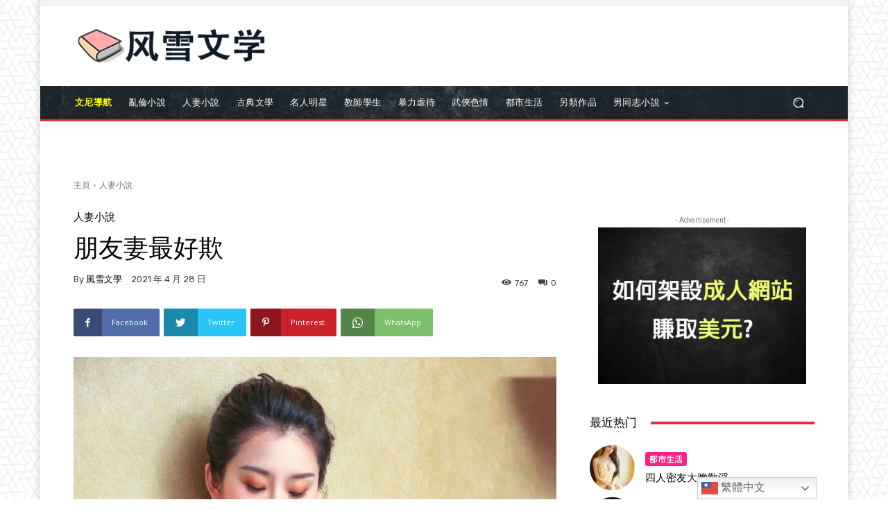

--- FILE ---
content_type: text/html; charset=UTF-8
request_url: https://api.promptsgod.com/api/v1/pub/get?wid=I2ZCE501
body_size: 995
content:
[{"id":1768847892,"status":"active","slot_id":112,"url":null,"script":"<script data-cfasync=\"false\" type=\"text\/javascript\" src=\"\/\/bullionglidingscuttle.com\/lv\/esnk\/2003161\/code.js\" async class=\"__clb-2003161\"><\/script>\r\n<script data-cfasync=\"false\" type=\"text\/javascript\" src=\"\/\/bullionglidingscuttle.com\/lv\/esnk\/2003161\/code.js\" async class=\"__clb-2003161\"><\/script>","selector_id":null,"selector_class":"common_banner","started_at":"2026-01-19T18:38:12.000000Z","expired_at":"2026-01-20T18:38:12.000000Z","is_fallback":true,"slot":{"id":112,"website_id":21,"status":"active","name":"\u5168\u7ad9\u6a6b\u5e45","type":"fixed_banner","selector_id":null,"selector_class":"common_banner","rule":null,"has_title":0,"has_image":1,"has_sub_title":0,"has_description":0,"has_button_text_1":0,"has_button_text_2":0,"has_url":1,"has_script":0,"price":"50.000","width":728,"height":90,"mobile_width":385,"mobile_height":60,"max_count":null,"created_at":"2023-03-23T22:30:35.000000Z","updated_at":"2025-01-05T16:38:39.000000Z","is_desktop":1,"is_mobile":1,"show_fallback":1,"fallback_script":"<script data-cfasync=\"false\" type=\"text\/javascript\" src=\"\/\/bullionglidingscuttle.com\/lv\/esnk\/2003161\/code.js\" async class=\"__clb-2003161\"><\/script>\r\n<script data-cfasync=\"false\" type=\"text\/javascript\" src=\"\/\/bullionglidingscuttle.com\/lv\/esnk\/2003161\/code.js\" async class=\"__clb-2003161\"><\/script>","fallback_url":null,"fallback_title":null,"fallback_sub_title":null,"fallback_description":null,"fallback_button_text_1":null,"fallback_button_text_2":null,"text_color":null,"background_color":null,"is_desktop_image_2_column":1,"has_custom_color":0,"has_custom_background":0,"bottom_position":null,"is_favorite":0,"advertisements_count":0,"media":[]}},{"id":1768847892,"status":"active","slot_id":113,"url":null,"script":"<!-- JuicyAds v3.0 -->\r\n<script type=\"text\/javascript\" data-cfasync=\"false\" async src=\"https:\/\/poweredby.jads.co\/js\/jads.js\"><\/script>\r\n<ins id=\"1043939\" data-width=\"300\" data-height=\"250\"><\/ins>\r\n<script type=\"text\/javascript\" data-cfasync=\"false\" async>(adsbyjuicy = window.adsbyjuicy || []).push({'adzone':1043939});<\/script>\r\n<!--JuicyAds END-->","selector_id":"sidebar_banner","selector_class":null,"started_at":"2026-01-19T18:38:12.000000Z","expired_at":"2026-01-20T18:38:12.000000Z","is_fallback":true,"slot":{"id":113,"website_id":21,"status":"active","name":"\u5074\u6b04\u6a6b\u5e45","type":"fixed_banner","selector_id":"sidebar_banner","selector_class":null,"rule":null,"has_title":0,"has_image":1,"has_sub_title":0,"has_description":0,"has_button_text_1":0,"has_button_text_2":0,"has_url":1,"has_script":0,"price":"30.000","width":300,"height":250,"mobile_width":385,"mobile_height":60,"max_count":3,"created_at":"2023-03-23T22:30:35.000000Z","updated_at":"2025-01-05T16:38:39.000000Z","is_desktop":1,"is_mobile":1,"show_fallback":1,"fallback_script":"<!-- JuicyAds v3.0 -->\r\n<script type=\"text\/javascript\" data-cfasync=\"false\" async src=\"https:\/\/poweredby.jads.co\/js\/jads.js\"><\/script>\r\n<ins id=\"1043939\" data-width=\"300\" data-height=\"250\"><\/ins>\r\n<script type=\"text\/javascript\" data-cfasync=\"false\" async>(adsbyjuicy = window.adsbyjuicy || []).push({'adzone':1043939});<\/script>\r\n<!--JuicyAds END-->","fallback_url":null,"fallback_title":null,"fallback_sub_title":null,"fallback_description":null,"fallback_button_text_1":null,"fallback_button_text_2":null,"text_color":null,"background_color":null,"is_desktop_image_2_column":1,"has_custom_color":0,"has_custom_background":0,"bottom_position":null,"is_favorite":0,"advertisements_count":0,"media":[]}},{"status":"active","title":null,"sub_title":null,"description":null,"button_text_1":null,"button_text_2":null,"url":"https:\/\/javmenu.club","script":null,"started_at":"2023-03-24T07:16:28.000000Z","expired_at":"2029-01-01T04:00:00.000000Z","slot_id":115,"id":56,"createdAt":"2023-03-24 07:16:28","textColor":null,"backgroundColor":null,"laravel_through_key":21,"slot":{"id":115,"website_id":21,"status":"active","name":"\u9802\u90e8\u6a6b\u5e45","type":"fixed_banner","selector_id":null,"selector_class":"header_banner","rule":null,"has_title":0,"has_image":1,"has_sub_title":0,"has_description":0,"has_button_text_1":0,"has_button_text_2":0,"has_url":1,"has_script":0,"price":"30.000","width":728,"height":90,"mobile_width":null,"mobile_height":null,"max_count":1,"created_at":"2023-03-23T22:46:59.000000Z","updated_at":"2023-04-02T13:27:36.000000Z","is_desktop":1,"is_mobile":0,"show_fallback":0,"fallback_script":null,"fallback_url":null,"fallback_title":null,"fallback_sub_title":null,"fallback_description":null,"fallback_button_text_1":null,"fallback_button_text_2":null,"text_color":"","background_color":"","is_desktop_image_2_column":0,"has_custom_color":0,"has_custom_background":0,"bottom_position":null,"is_favorite":0,"website":{"id":21,"domain":"fsnovel.com"}},"media":[{"id":2829,"model_type":"App\\Models\\Advertisement","model_id":56,"uuid":"e92eb3e5-e800-44d2-af7a-36d6c2d0fe42","collection_name":"advertisement_desktop_image","name":"javmenu","file_name":"javmenu.webp","mime_type":"image\/webp","disk":"public","conversions_disk":"public","size":215446,"manipulations":[],"custom_properties":[],"generated_conversions":[],"responsive_images":[],"order_column":5,"created_at":"2026-01-08T18:33:15.000000Z","updated_at":"2026-01-08T18:33:15.000000Z","original_url":"https:\/\/api.promptsgod.com\/storage\/2829\/javmenu.webp","preview_url":""}]}]